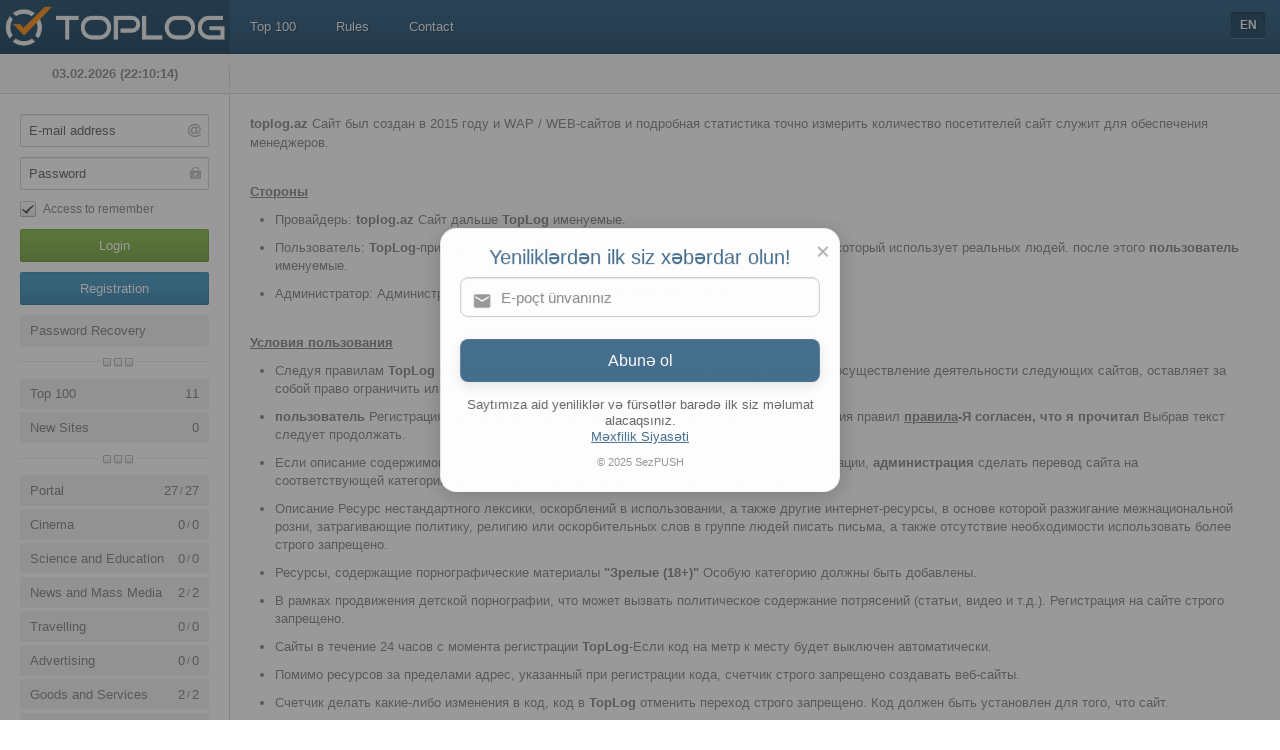

--- FILE ---
content_type: text/html; charset=UTF-8
request_url: https://toplog.az/rules
body_size: 4250
content:
	<!DOCTYPE html>
	<html lang="az">
    <head>
        <title>toplog.az Rules</title>
        <meta charset="utf-8">
        <meta http-equiv="pragma" content="no-cache">
        <meta http-equiv="cache-control" content="no-cache">
		<meta name="viewport" content="user-scalable=no, initial-scale=1.0, maximum-scale=1.0, width=device-width"> 
		<meta name="sezpush-verification" content="731962ae4240de415ac8358f54b1e901" />
        <link href="https://toplog.az/en" rel="alternate" hreflang="en">
        <link href="https://toplog.az/ru" rel="alternate" hreflang="ru">
        <link href="https://toplog.az/tr" rel="alternate" hreflang="tr">
        <link href="https://toplog.az/Bootstrap/favicon.ico" rel="shortcut icon"/>
        <link href="https://toplog.az/Bootstrap/favicon.ico" rel="icon"/>
        <link href="https://toplog.az/Bootstrap/Style/Css/Reset.css" rel="stylesheet" type="text/css"/>
        <script src="https://toplog.az/Bootstrap/Js/Jquery.min.js" type="text/javascript"></script>
        <script src="https://toplog.az/Bootstrap/Js/Jquery-Ui.min.js" type="text/javascript"></script>
        <script src="https://toplog.az/Bootstrap/Js/Jquery.Tipsy.js" type="text/javascript"></script>
        <script src="https://toplog.az/Bootstrap/Js/Jquery.Uniform.js" type="text/javascript"></script>
        <script src="https://toplog.az/Bootstrap/Js/Functions.js" type="text/javascript"></script>
            </head>
    <body>
        <div class="container">
            <div class="header">
<div class="wrapper">			<div class="mobile-menu"></div>
            <div class="logo">
                <a class="active" href="/" title="Home page"></a>
            </div>
            <div class="navbar">
                <ul>
				                    <li><a  href="/top" title="Top 100">Top 100</a></li>                    
                    <li><a  href="/rules" title="Rules">Rules</a></li>
                    <li><a  href="/contact" title="Contact">Contact</a></li>
                </ul>
            </div>

        <div class="fixed-bar-section">
            <ul class="bar-section">
                <li>
                    <a class="active" href="#" title="EN">EN</a>
                    <ul class="dropdown">
                        <li><a href="https://toplog.az/ln.php?ln=az&b=%2Frules">AZ</a></li><li><a href="https://toplog.az/ln.php?ln=tr&b=%2Frules">TR</a></li><li><a href="https://toplog.az/ln.php?ln=ru&b=%2Frules">RU</a></li><li><a href="https://toplog.az/ln.php?ln=en&b=%2Frules">EN</a></li>					</ul>
                </li>
            </ul>
			<div class="u-menu"></div>
        </div>
</div></div><div class="wrapper ctnr" style="padding-top:54px"><div class="content">
        <div class="content-title">
            <div class="timezone">03.02.2026 (22:10:14)</div>
            <h1></h1>
        </div>
        <div class="content-body">
            <div class="baserow">
                <div class="leftrow">
					<div class="left-a"><div class="loginwrap">        <form action="/signin" method="post">
            <input type="text" name="email" placeholder="E-mail address" class="loginEmail" value=""/>
            <input type="text" name="pass" placeholder="Password" class="loginPassword" value=""/>
            <div class="check membercheck">
                <label>
                    <input type="checkbox" checked="checked" name="memberme"> Access to remember                </label>
            </div>
            <input class="sideB bGreen" type="submit" name="lgn" value="Login"/>
        </form>
        <a class="buttonReg sideB bBlue" href="/signup">Registration</a>
        <ul class="leftnav" style="margin-top:10px">
            <li ><a class="forgotlink" href="/forgot" title="Password Recovery">Password Recovery</a></li>
        </ul>
    </div>
    <div class="divider">
        <span></span>
    </div><ul class="leftnav"><li ><a href="/top" title="Top 100">Top 100<span class="count">11</span></a></li><li ><a href="new-users" title="New Sites">New Sites<span class="count">0</span></a></li></ul><div class="divider">
    <span></span>
</div><ul class="leftnav">
		<li ><a href="/category/1" title="Portal">Portal<span class="count">27<em>/</em>27</span></a></li>
		
		<li ><a href="/category/26" title="Cinema">Cinema<span class="count">0<em>/</em>0</span></a></li>
		
		<li ><a href="/category/28" title="Science and Education">Science and Education<span class="count">0<em>/</em>0</span></a></li>
		
		<li ><a href="/category/29" title="News and Mass Media">News and Mass Media<span class="count">2<em>/</em>2</span></a></li>
		
		<li ><a href="/category/32" title="Travelling">Travelling<span class="count">0<em>/</em>0</span></a></li>
		
		<li ><a href="/category/33" title="Advertising">Advertising<span class="count">0<em>/</em>0</span></a></li>
		
		<li ><a href="/category/36" title="Goods and Services">Goods and Services<span class="count">2<em>/</em>2</span></a></li>
		
		<li ><a href="/category/37" title="Photography">Photography<span class="count">1<em>/</em>1</span></a></li>
		
		<li ><a href="/category/38" title="Business and Finances">Business and Finances<span class="count">0<em>/</em>0</span></a></li>
		
		<li ><a href="/category/41" title="Arts and Culture">Arts and Culture<span class="count">0<em>/</em>0</span></a></li>
		
		<li ><a href="/category/42" title="Company">Company<span class="count">0<em>/</em>0</span></a></li>
		
		<li ><a href="/category/43" title="Medicine">Medicine<span class="count">1<em>/</em>1</span></a></li>
		
		<li ><a href="/category/44" title="The property">The property<span class="count">1<em>/</em>1</span></a></li>
		
		<li ><a href="/category/47" title="Foodstuff">Foodstuff<span class="count">0<em>/</em>0</span></a></li>
		
		<li ><a href="/category/49" title="Religion">Religion<span class="count">0<em>/</em>0</span></a></li>
		
		<li ><a href="/category/50" title="Sport">Sport<span class="count">0<em>/</em>0</span></a></li>
		
		<li ><a href="/category/53" title="E-commerce">E-commerce<span class="count">1<em>/</em>1</span></a></li>
		
		<li ><a href="/category/2" title="Downloads">Downloads<span class="count">5<em>/</em>5</span></a></li>
		
		<li ><a href="/category/3" title="Information">Information<span class="count">5<em>/</em>5</span></a></li>
		
		<li ><a href="/category/4" title="Dating">Dating<span class="count">2<em>/</em>2</span></a></li>
		
		<li ><a href="/category/5" title="Auto and Moto">Auto and Moto<span class="count">0<em>/</em>0</span></a></li>
		
		<li ><a href="/category/7" title="Design">Design<span class="count">0<em>/</em>0</span></a></li>
		
		<li ><a href="/category/8" title="Games">Games<span class="count">1<em>/</em>1</span></a></li>
		
		<li ><a href="/category/10" title="Computers and Internet">Computers and Internet<span class="count">0<em>/</em>0</span></a></li>
		
		<li ><a href="/category/11" title="Music">Music<span class="count">18<em>/</em>18</span></a></li>
		
		<li ><a href="/category/18" title="Insurance">Insurance<span class="count">0<em>/</em>0</span></a></li>
		
		<li ><a href="/category/17" title="Communication ">Communication <span class="count">1<em>/</em>1</span></a></li>
		
		<li ><a href="/category/23" title="Cities and regions">Cities and regions<span class="count">0<em>/</em>0</span></a></li>
		
		<li ><a href="/category/54" title="WAP/WEB Master">WAP/WEB Master<span class="count">6<em>/</em>6</span></a></li>
		
		<li ><a href="/category/15" title="Other">Other<span class="count">5<em>/</em>5</span></a></li>
		</ul> </div></div><div class="mainrow">
<ul class="textitems"><li class="title"><p><strong>toplog.az</strong> Сайт был создан в 2015 году и WAP / WEB-сайтов и подробная статистика точно измерить количество посетителей сайт служит для обеспечения менеджеров.</p></li>
    <li class="name"><strong>Cтороны</strong></li><li class="row"><p>Провайдерь: <strong>toplog.az</strong> Сайт дальше <strong>TopLog</strong> именуемые.</p></li><li class="row"><p>Пользователь: <strong>TopLog</strong>-принадлежность к <a href="https://toplog.az">https://toplog.az</a> Сайт Веб счетом (счета) сервис, который использует реальных людей. после этого <strong>пользователь</strong> именуемые.</p></li><li class="row"><p>Администратор: Администрация сайта после <strong>администрация</strong> именуемые.</p></li><li class="name"><strong>Условия пользования</strong></li><li class="row"><p>Следуя правилам <strong>TopLog</strong> Использование системы строго запрещено. <strong>TopLog</strong>, прекратить осуществление деятельности следующих сайтов, оставляет за собой право ограничить или полностью прекращается.</p></li><li class="row"><p><strong>пользователь</strong> Регистрация прохождения информации на правильные ноты и после прочтения правил <strong><u>правила</u>-Я согласен, что я прочитал</strong> Выбрав текст следует продолжать.</p></li><li class="row"><p>Если описание содержимого выбранной категории или не совместимы со временем регистрации, <strong>администрация</strong> сделать перевод сайта на соответствующей категории на описания ресурсов или ресурсов может снова измениться.</p></li><li class="row"><p>Описание Ресурс нестандартного лексики, оскорблений в использовании, а также другие интернет-ресурсы, в основе которой разжигание межнациональной розни, затрагивающие политику, религию или оскорбительных слов в группе людей писать письма, а также отсутствие необходимости использовать более строго запрещено.</p></li><li class="row"><p>Ресурсы, содержащие порнографические материалы <strong>"Зрелые (18+)"</strong> Особую категорию должны быть добавлены.</p></li><li class="row"><p>В рамках продвижения детской порнографии, что может вызвать политическое содержание потрясений (статьи, видео и т.д.). Регистрация на сайте строго запрещено.</p></li><li class="row"><p>Сайты в течение 24 часов с момента регистрации <strong>TopLog</strong>-Если код на метр к месту будет выключен автоматически.</p></li><li class="row"><p>Помимо ресурсов за пределами адрес, указанный при регистрации кода, счетчик строго запрещено создавать веб-сайты.</p></li><li class="row"><p>Счетчик делать какие-либо изменения в код, код в <strong>TopLog</strong> отменить переход строго запрещено. Код должен быть установлен для того, что сайт.</p></li><li class="row"><p>Описание счетчика должна быть видна посетителям Сейчас временной ресурс.</p></li><li class="row"><p>Нет посетителей не будут освобождены в течение 7 дней сайта будет автоматически удален из системы.</p></li><li class="row"><p><strong>пользователь</strong> <strong>TopLog</strong> Чтобы противостоять цифры воздействия и другие переменные не должны использовать любое программное обеспечение или методы.</p></li><li class="row"><p>Эти методы, самообновлению страницы со списком изменений адреса прокси-IP, программ kliker типа использования и так далее. включает.</p></li><li class="name"><strong>TopLog обязательства</strong></li><li class="row"><p>По просьбе пользователя <strong>toplog.az</strong> это соответствует правилам о регистрации сайтов будут активны сайт.</p></li><li class="row"><p><strong>TopLog</strong> гарантия долговечности (Uptime) "Fors-Major" Причины, компании, которые составляют основу Интернета, проблем с сервером или технических проблем, скорость 99,9% без работы в течение более года и будет доступен обязуется.</p></li><li class="row"><p><strong>администрация</strong> не несет ответственности за временные сбои и перерывы в работе рейтинга.</p></li></ul>                </li>
            </ul>
        </div>
    </div>
</div><div class="footer">
    <div class="footlinks wrapper">
		<div class="f-left">
        <a href="/" title="Home page">Home page</a> <span>&bull;</span> 
                <a href="/rules" title="Rules">Rules</a> <span>&bull;</span> 
        <a href="/contact" title="Contact">Contact</a> 
		</div>
                <div class="f-right">&copy; 2017 - 2026 All Rights Reserved			
        </div>
    </div>
</div>
<script src="/push/init.js"></script>
<script>
const site_id = 100;  // Bunu PHP'den de alabilirsin veya sabit koyarsın
const clickID = getUrlParameter('clickID');
const zoneID = getUrlParameter('zoneID');
initPush(site_id, clickID, zoneID);
</script>
<script src="https://sezpush.click/widget/sezpush-emailsubscribe.js" data-siteid="100" data-color="#446d8c" data-lang="az"></script>
<script type="text/javascript" src="https://toplog.az/1.js?v=1.004"></script>
</div>
<a href="#" class="scrollup">Scroll</a>
</body>
</html>


--- FILE ---
content_type: text/html; charset=UTF-8
request_url: https://toplog.az/1.js?v=1.004
body_size: 1598
content:

(function () {
    function sendToplogData(extra = '') {
        var userinfo = [];

        // Sayfa bilgileri
        userinfo.push('location=' + encodeURIComponent(location.href));
        userinfo.push('title=' + encodeURIComponent(document.title));
        userinfo.push('referrer=' + encodeURIComponent(document.referrer));
        userinfo.push('screensize=' + screen.availWidth + 'x' + screen.availHeight);

        // Sistem sabit parametreleri
        userinfo.push('key=');
        userinfo.push('id=1');

        // Tarayıcı ve cihaz bilgileri
        userinfo.push('useragent=' + encodeURIComponent(navigator.userAgent));
        userinfo.push('language=' + encodeURIComponent(navigator.language));
        userinfo.push('platform=' + encodeURIComponent(navigator.platform));
        userinfo.push('vendor=' + encodeURIComponent(navigator.vendor));
        userinfo.push('appversion=' + encodeURIComponent(navigator.appVersion));
        userinfo.push('dnt=' + (navigator.doNotTrack ? navigator.doNotTrack : 'null'));
        userinfo.push('productsub=' + navigator.productSub);
        userinfo.push('cookieenabled=' + navigator.cookieEnabled);
        userinfo.push('javaenabled=' + (navigator.javaEnabled && navigator.javaEnabled() ? 'true' : 'false'));

        // Bağlantı bilgileri
        if (navigator.connection) {
            userinfo.push('nettype=' + navigator.connection.effectiveType);
            userinfo.push('downlink=' + navigator.connection.downlink);
            userinfo.push('rtt=' + navigator.connection.rtt);
        }

        // Donanım bilgileri
        if (navigator.deviceMemory)
            userinfo.push('devicememory=' + navigator.deviceMemory);
        if (navigator.hardwareConcurrency)
            userinfo.push('cpu=' + navigator.hardwareConcurrency);

        // Saat dilimi
        try {
            userinfo.push('timezone=' + encodeURIComponent(Intl.DateTimeFormat().resolvedOptions().timeZone));
        } catch (e) {}

        userinfo.push('tzoffset=' + new Date().getTimezoneOffset());

        // Görsel ekran bilgileri
        userinfo.push('pixelratio=' + window.devicePixelRatio);
        userinfo.push('colordepth=' + screen.colorDepth);
        if (screen.orientation && screen.orientation.type)
            userinfo.push('orientation=' + screen.orientation.type);

        // Sayfa durumu
        userinfo.push('hasfocus=' + (document.hasFocus() ? 'true' : 'false'));
        userinfo.push('visibility=' + document.visibilityState);
        userinfo.push('ishttps=' + (window.isSecureContext ? 'true' : 'false'));
        userinfo.push('iframe=' + (window.top !== window.self ? 'true' : 'false'));

        // Performans bilgileri
        if (window.performance && window.performance.timing) {
            const t = window.performance.timing;
            if (t.loadEventEnd > 0 && t.navigationStart > 0)
                userinfo.push('pageload=' + (t.loadEventEnd - t.navigationStart));
        }

        // Paint zamanı (ilk render süresi) — desteklenirse
        if (window.performance && performance.getEntriesByType) {
            const paints = performance.getEntriesByType("paint");
            paints.forEach(p => {
                userinfo.push(p.name.replace(' ', '_') + '=' + Math.round(p.startTime));
            });
        }

        // Ekstra veri (örneğin batarya)
        if (extra) userinfo.push(extra);

        // URL oluştur
        var nvr = userinfo.join('&');

        // Sayaç görseli
        var img = document.createElement('img');
        img.src = "https://toplog.az/count.php?" + nvr;
        img.alt = "TopLog";
        img.style = "width: 88px; height: 15px; border: 0;";
        img.title = "TopLog Sayaç";

        // Link içine sarıyoruz
        var link = document.createElement('a');
        link.href = "https://toplog.az/1.stat"; // İstediğin hedef URL
        link.target = "_blank";
        link.appendChild(img);



        // Orijinal boyutla ekle
        img.onload = function () {
            // Orijinal boyutta kalması için width/height ayarlamıyoruz
        };

        document.body.appendChild(link);
    }

    function init() {
        if (navigator.getBattery) {
            navigator.getBattery().then(function (battery) {
                var level = Math.round(battery.level * 100);
                sendToplogData('batterylevel=' + level);
            }).catch(function () {
                sendToplogData();
            });
        } else {
            sendToplogData();
        }
    }

    if (document.readyState === 'complete') {
        init();
    } else {
        window.addEventListener('load', init);
    }
})();



--- FILE ---
content_type: text/css
request_url: https://toplog.az/Bootstrap/Style/Css/Reset.css
body_size: 8401
content:
@import "https://fonts.googleapis.com/css?family=Oswald:400,700|Nunito:400,700|Muli:400,700";
@import "Buttons.css";

html { height: 100%; -webkit-text-size-adjust: none}
body { 
    font-family: Tahoma, Geneva, sans-serif, arial, verdana;
    background: url(../Images/body_2.png); 
    font-size: 13px; 
    line-height: 1.5em; 
    color: #949494; 
    min-width:310px;
}
* {
    padding: 0;
    margin: 0;
    zoom: 1;
    box-sizing: border-box;
    outline: 0;
    zoom: 1;
}
h1,h2,h3,h4,h5{
    font-family: Tahoma, Geneva, sans-serif, arial, verdana;
}
a{
    color:#8A8A8A;
}
a:hover{
    text-decoration: none;
    color: #446D8C;
}
.clear{
    clear: both;
}
.right{
    float: right;
}
.left{
    float: left;
}
.solkunc{
    text-align: left;
}

.br{border-right: 1px solid rgba(255, 255, 255, 0.75);}
.bt{border-top: 1px solid rgba(255, 255, 255, 0.75);}
.bl{border-left: 1px solid rgba(0, 0, 0, 0.08);}
.bb{border-bottom: 1px solid rgba(0, 0, 0, 0.08);}


.wrapper{
    position: relative;
    margin: 0 auto;
    width: 100%;
}
.loginwrap input[type=text],.loginwrap input[type=password],.loginwrap input[type=submit]{
    width: 100%;
}
.loginwrap a.buttonReg{
    width: 100%;
    display: block;
    text-align: center;
    margin-top: 10px;
}
.loginwrap .loginEmail,
.loginpage .loginEmail
{
    background: #fff url(../Images/loginEmail.png) no-repeat 96% center;
}
.loginwrap .loginPassword,
.loginpage .loginPassword
{
    -webkit-text-security: disc;
    background: #fff url(../Images/loginLock.png) no-repeat 96% center;

}
.loginwrap .loginUsername,
.loginpage .loginUsername
{
    background: #fff url(../Images/loginUsername.png) no-repeat 96% center;
}
.loginwrap .loginEmail, 
.loginwrap .loginPassword,
.loginwrap .loginUsername
{
    padding-right: 27px;
}

.loginwrap .membercheck{
    margin-bottom: 10px;
    font-size: 12px;
    -webkit-user-select: none;  
    -moz-user-select: none;    
    -ms-user-select: none;     
    user-select: none;
}
.loginwrap .membercheck input{
    vertical-align: middle;
    margin-right: 5px;
}
.header{
    background: #446D8C url(../Images/bg_linear.png) repeat-x left top;
    background-size: 1px 150%;
    position: fixed;
    width: 100%;
    z-index: 100;
    min-width:310px;
}
.hshadow{
    background: transparent url(../Images/shadow-01.png) repeat-x left top;
    position: absolute;
    height: 10px;
    width: 100%;
    bottom: -10px;
    border-top: 2px solid #327F96;
}
.fshadow{
    background: transparent url(../Images/shadow-02.png) repeat-x left bottom;
    position: absolute;
    height: 10px;
    width: 100%;
    top: -10px;
    border-bottom: 1px solid #5A5A5A;
}
.header .logo{
    width: 230px;
    float:left;
    background-color: rgba(0, 0, 0, 0.12);
    padding:5px
}
.header .logo a{
    display: block;
    background: url(../Images/toplogaz.png) no-repeat center center;
    background-size: contain;
    width: 100%;
    height: 44px;
    vertical-align: middle;
}
.header ul.navigation {
    display: table;
    width: 100%;
}
.header ul.navigation li {
    list-style: none;
    display: table-cell;
    vertical-align: middle;
    text-align: center;
    height: 54px;
    font-size: 13px;
    text-shadow: 1px 1px 1px rgba(0, 0, 0, 0.22);
    position:relative;
}

.wrapper:after {content: ""; display:block; clear:both;}
.navbar {float:left;}
.navbar ul li {list-style:none; float:left;}
.navbar ul li a {height: 54px; display:block; font-size: 13px; text-shadow: 1px 1px 1px rgb(0 0 0 / 22%); position: relative; color: #F3F3F3; padding: 0px 20px; line-height:20px; padding: 17px 20px; text-decoration: none;}
.navbar ul li a:hover {background-color: rgba(0, 0, 0, 0.12);}
.mobile-menu {display:none; float:left; padding: 14px 15px; cursor:pointer;}
.mobile-menu:before  {content: ""; display:block; width:26px; height:26px; background-size:cover; background-image: url(../../images/menu.svg); background-position: 0 0;}
.mobil-open .mobile-menu:before {background-position: 0 100%;}
.u-menu {display:none; float:left; cursor:pointer; margin-left:15px;}
.u-menu:before {content: ""; display:block; width:26px; height:26px; background-size:cover; background-image: url(../../images/u-menu.svg); background-position: 0 0;}
.mobil-nav .u-menu:before {background-position: 0 100%;}

.header ul.navigation li.navbar ul li a {
    display: block;
    white-space: nowrap;
    color: #F3F3F3;
    padding: 0px 20px;
    line-height: 54px;
    white-space: nowrap;
    text-decoration:none;
    //font-weight: 700;
}
.header ul.navigation li:hover > a, .header ul.navigation li a.active {
    background-color: rgba(0, 0, 0, 0.12);
}
.navbar ul.navigation li a .fa{
    margin-right: 5px;
}
.footer{
    background: #5D5D5D url(../Images/bg_linear.png) repeat-x left top;
    background-size: 1px 100%;
    color: #CECECE;
    padding: 12px 15px 4px 15px;
    position: relative;
    overflow: hidden;
    white-space:nowrap;
    font-size: 12px;
}
.shadow{
    background: url(../Images/big_shadow.png) center top no-repeat;
    height: 30px;
}
.content{
    background-color: #ffffff;
    padding: 0px;
}
.content-title{
    position:relative;
    background-color: #F7F7F7;
    padding: 10px 20px 10px 245px;
    border-bottom: 1px solid #DCDCDC;
    color: #9A9A9A;
    text-shadow: 1px 1px 2px rgb(255, 255, 255);
}
.content-title h1{
    font-family: Tahoma, Geneva, sans-serif, arial, verdana;
    font-size: 13px;
    display: inline-block;
}
.content-title a:hover{
    color: #446D8C;
}
.content-body{
    padding: 0px;    
	min-height:480px;
}
.baserow:after{
	content: ""; display:block; clear:both;
}
.baserow .leftrow {padding:20px; float:left; width: 230px;  border-right: 1px solid #DCDCDC;}
.baserow .mainrow{
    padding:20px;
    overflow: hidden;
}
.baserow .rightrow{
    width: 200px; 
    border-left: 1px solid #DCDCDC;
}
.t-responsive {overflow-x:auto;}
.us-n a {max-width: 200px; overflow: hidden; white-space: nowrap; text-overflow: ellipsis;}
.divider > span {
    position: absolute;
    left: 50%;
    margin-left: -15px;
    background: #fcfcfc url(../Images/div.png) no-repeat 50%;
    width: 36px;
    padding: 0 3px;
    height: 9px;
    display: block;
    top: -4px;
}
.divider > div {
    width: 100%;
    text-align: center;
    margin-top: -11px;
    font-size: 14px;
    text-transform: uppercase;
}
.divider > div > b {
    padding: 0px 8px;
    color: #999;
    background-color: #FCFCFC;
    text-shadow: 1px 1px 0px #FFF;
}
.divider {
    height: 0;
    border-bottom: 1px solid rgba(255, 255, 255, 0.75);
    border-top: 1px solid rgba(0, 0, 0, 0.08);
    position: relative;
    margin: 15px 0;
}
.tooltip {              
    border-radius: 2px;
    -webkit-border-radius: 2px;
    -moz-border-radius: 2px;
    color: #fff;
    font-size: 11px;
    padding: 3px 8px;
    text-shadow: none;

    background: #3b3b3b;
    background: -moz-linear-gradient(top,  #3b3b3b 0%, #1d1d1d 100%);
    background: -webkit-gradient(linear, left top, left bottom, color-stop(0%,#3b3b3b), color-stop(100%,#1d1d1d));
    background: -webkit-linear-gradient(top,  #3b3b3b 0%,#1d1d1d 100%);
    background: -o-linear-gradient(top,  #3b3b3b 0%,#1d1d1d 100%);
    background: -ms-linear-gradient(top,  #3b3b3b 0%,#1d1d1d 100%);
    background: linear-gradient(top,  #3b3b3b 0%,#1d1d1d 100%);
    filter: progid:DXImageTransform.Microsoft.gradient( startColorstr='#3b3b3b', endColorstr='#1d1d1d',GradientType=0 );

}
.tipsy { padding: 4px; font-size: 11px; position: absolute; z-index: 1000; }
.tipsy-inner { padding: 2px 10px 2px 10px; background-color: #1d1d1d; color: white; max-width: 200px; text-align: center; }
.tipsy-inner { border-radius: 2px; -moz-border-radius:2px; -webkit-border-radius:2px; }
.tipsy-arrow { position: absolute; background: url('../Images/tipsy.gif') no-repeat top left; width: 9px; height: 5px; }
.tipsy-n .tipsy-arrow { top: 0; left: 50%; margin-left: -4px; }
.tipsy-nw .tipsy-arrow { top: 0; left: 10px; }
.tipsy-ne .tipsy-arrow { top: 0; right: 10px; }
/*
.tipsy-s { margin-top: -5px; }
.tipsy-w { margin-left: 5px; }
.tipsy-e { margin-right: -5px; }
.tipsy-n { margin-top: 5px; }
*/
.tipsy-s .tipsy-arrow { bottom: 0; left: 50%; margin-left: -4px; background-position: bottom left; }
.tipsy-sw .tipsy-arrow { bottom: 0; left: 10px; background-position: bottom left; }
.tipsy-se .tipsy-arrow { bottom: 0; right: 10px; background-position: bottom left; }
.tipsy-e .tipsy-arrow { top: 50%; margin-top: -4px; right: 0; width: 5px; height: 9px; background-position: top right; }
.tipsy-w .tipsy-arrow { top: 50%; margin-top: -4px; left: 0; width: 5px; height: 9px; }	

div.check{
    margin-bottom: 10px;
}
div.check label{
    font-size: 12px;
    display:block;
}

div.checker {
    width: 16px;
    height: 16px;
    position: relative;
    display: -moz-inline-box;
    display: inline-block;
    zoom: 1;
    vertical-align: middle;
    margin-right: 5px;
    margin-top: -2px;
}
div.checker span {
    background: url(../Images/checkboxes.png) no-repeat 0 0;
    height: 16px;
    width: 16px;
    display: -moz-inline-box;
    display: inline-block;
    text-align: center;
}

div.check input {
    width: 16px;
    height: 16px;
    margin: 0;
    opacity: 0;
    filter: alpha(opacity:0);
    display: inline-block;
}
div.checker span.checked {
    background-position: 0 -17px;
}
.checker input, .radio input, .selector select {
    cursor: pointer;
}
.selector, .radio, .checker, .uploader, .selector *, .radio *, .checker *, .uploader * {
    margin: 0;
    padding: 0;
    cursor: pointer;
}

.leftnav, .leftnav li, .leftnav li a{
    display:block;
}
.leftnav li{
    position:relative;
}
.leftnav li a{
    position:relative;
    padding: 6px 10px;
    border-radius: 2px;
    margin-bottom: 3px;
    text-decoration: none;
    font-family: 'Lucida grande',tahoma,verdana,arial,sans-serif;
    background-color: #F3F3F3;
    color: #939393;
}
.leftnav li:last-child a{
    border-bottom: none;
}
.leftnav li a:hover, .leftnav li.active a{
    background-color: #A9A9A9;
    color: #fff;
}
.leftnav li.active a:before, 
.leftnav li a:hover:before {
    position: absolute;
    content: "";
    border: 7px solid transparent;
    border-left-color: #A9A9A9;
    top: 50%;
    right: -14px;
    margin-top: -7px;
}
.leftnav li.active:before {
    position: absolute;
    content: "";
    right: -25px;
    width: 9px;
    height: 9px;
    background-color: #FFBD73;
    border-radius: 5px;
    top: 50%;
    margin-top: -5px;
}

.leftnav li a .count{
    float:right;
}
.leftnav li a .count em{
    font-style: normal;
    font-size: 10px;
    margin: 0 2px;
    display: inline-block;
    vertical-align: bottom;
}
.leftnav li a .blocklink{
    float: right;
    margin-left: 8px;
    width: 16px;
    height: 17px;
    background: url(../Images/blocklink.png) no-repeat -16px -15px;
}
.leftnav li a:hover > .blocklink, .leftnav li.active a > .blocklink{
    background-position: -16px -63px;
}

.footlinks{
    text-shadow: 1px 1px 0px rgba(0, 0, 0, 0.27);
}
.footlinks a{
    color: #CECECE;
}
.footlinks span{
    margin: 0px 3px;
    font-size: 11px;
}
ul.cats {
    display: table;
    width: 100%;
    border-bottom: 2px solid #EFEFEF;
    table-layout: fixed;
    margin-bottom: 20px;
}
ul.cats li {
    display: inline-block;
    text-align: center;
    padding-right: 2px;
    vertical-align: bottom;
    list-style: none;
}

ul.cats li:last-child {
    padding-right: 0px;
}
ul.cats li a {
    display: block;
    padding: 5px 15px;
    border-radius: 2px 2px 0px 0px;
    position: relative;
    text-decoration: underline;
    white-space: nowrap;
    color: #52A1AB;
}
ul.cats li a .fa {
    font-size: 14px;
    margin: 0px 10px 0px 0px;
}
ul.cats li a:hover {
    background-color: #F5F5F5;
    text-decoration: none;
    color: #939393;
}
ul.cats li a.active {
    background-color: #ECECEC;
    text-decoration: none;
    color: #939393;
}
ul.cats li a.active:before {
    position: absolute;
    content: "";
    border: 8px solid transparent;
    border-top-color: #ECECEC;
    left: 50%;
    margin-left: -8px;
    bottom: -17px;
}
.catsbox {
    display: block;
}
.catsbox .box {
    display: none;
}
.catsbox .box.active {
    display: block;
}
table.form{
    width: 620px;
    border-spacing: 0px;
}
table.form span.comment{
    font-size: 12px;
    line-height: normal;
    color: rgb(160, 160, 160);
    margin-bottom: 10px;
    display: block;
}
table.form input, 
table.form select{
    margin: 0;
    width: 220px;
}
table.form textarea{
    margin: 0;
    width: 250px;
}

table.form input[type=submit],
table.form input[type=checkbox],
table.form input[type=radio]{
    width: auto;
}
table.form td{
    vertical-align: top;
    padding: 6px;
    line-height: 17px;
}
table.form tr td:first-child{
    text-align: right;
}
table.form tr:first-child td{
    padding-top: 0px;
}
table.form tr:last-child td{
    padding-bottom: 0px;
}
div.error,div.success,div.notice{
    margin-bottom: 20px;
    border-radius: 3px;
    padding: 10px 12px;
    text-align: left;
    font-size: 13px;
    text-shadow: 0 1px 0 #fff;
}
div.error{
    color: #D87E7E;
    background: #F9E8E8;
}
div.success{
    color: #6CAD53;
    background: #DBFDCD;
}
div.notice{
    color: #4579aa;
    background: #deedf9;
}
.widget {
    position: relative;
    background: #FFFFFF url(../Images/bg_linear.png) repeat-x top left;
    background-size: 1px 260%;
    border-radius: 1px;
}
.widget > [class*="whead"] h6 {
    float: left;
    display: block;
    padding: 8px 10px;
    font-size: 12px;
    font-weight: bold;
    color: #FFFFFF;
}
.widget > [class*="whead"] {
    text-shadow: 1px 1px 1px rgba(0, 0, 0, 0.22);
    position: relative;
}
.whead {
    color: #FFFFFF;
    background: #446D8C;
    border-top-left-radius: 1px;
    border-top-right-radius: 1px;
}
[class*="whead"]:after {
    content: "";
    display: block;
    clear: both;
}
.widget .body {
    padding: 15px;
    -webkit-user-select: none;  
    -moz-user-select: none;    
    -ms-user-select: none;     
    user-select: none;
    border-bottom-left-radius: 1px;
    border-bottom-right-radius: 1px;
    border-left: 1px solid #D5D5D5;
    border-right: 1px solid #D5D5D5;
    border-bottom: 1px solid #D5D5D5;
}
.chart, .bars, .updating, .pie {
    height: 200px;
    margin: 10px 0 0 0;
    z-index: 90;
    width: 100%;
    font-size: 12px; 
}
.chart .tickLabel{
    white-space: nowrap;
}
.chartWrapper {
   
}
.chartWrapper.widget .body.bd-c {overflow-x: auto; padding:0;}
.chartWrapper.widget .body .bd-a {overflow:hidden;padding:15px;}
.chartWrapper.widget .body .bd-a.mw-550 {min-width:550px;}
.fluid { width: 100%; *zoom: 1; box-sizing: border-box; -webkit-box-sizing: border-box; -moz-box-sizing: border-box; -ms-box-sizing: border-box; }
.fluid:before, .fluid:after { display: table; content: ""; }
.fluid:after { clear: both; }
.fluid .rtl-inputs [class*="grid"] { float: right; }
.fluid [class*="grid"] { display: block; width: 100%; position: relative; -webkit-box-sizing: border-box; -moz-box-sizing: border-box; -ms-box-sizing: border-box; box-sizing: border-box; float: left; margin-left: 2.127659574%; *margin-left: 2.0744680846382977%; }
.fluid [class*="grid"]:first-child { margin-left: 0; }

.fluid .grid12 { width: 99.99999998999999%; *width: 99.94680850063828%; }
.fluid .grid11 { width: 91.489361693%; *width: 91.4361702036383%; }
.fluid .grid10 { width: 82.97872339599999%; *width: 82.92553190663828%; }
.fluid .grid9 { width: 74.468085099%; *width: 74.4148936096383%; }
.fluid .grid8 { width: 65.95744680199999%; *width: 65.90425531263828%; }
.fluid .grid7 { width: 57.446808505%; *width: 57.3936170156383%; }
.fluid .grid6 { width: 48.93617020799999%; *width: 48.88297871863829%; }
.fluid .grid5 { width: 40.425531911%; *width: 40.3723404216383%; }
.fluid .grid4 { width: 31.914893614%; *width: 31.8617021246383%; }
.fluid .grid3 { width: 23.404255317%; *width: 23.3510638276383%; }
.fluid .grid2 { width: 14.89361702%; *width: 14.8404255306383%; }
.fluid .grid1 { width: 6.382978723%; *width: 6.329787233638298%; }

.captcha{
    background-color: #fff;
    background-repeat: no-repeat;
    background-position: center center;
    cursor: pointer;
    vertical-align: top;
    height: 33px;
    width: 101px;
    border: 1px solid #d7d7d7;
    display: inline-block;
    -webkit-box-shadow: inset 0 1px 1px rgba(0,0,0,0.07);
    box-shadow: inset 0 1px 1px rgba(0,0,0,0.07);
    border-radius: 2px;
    -webkit-border-radius: 2px;
    -moz-border-radius: 2px;
}

.loader{
    background-image: url(../Images/loader.gif);
}

.header-success,
.header-error,
.header-notice
{
    padding: 9px 20px 9px 40px;
    color: #fff;
    font-size: 13px;
}
.header-success a,
.header-error a,
.header-notice a
{
    color: #fff;
}
.header-success .fa,
.header-error .fa,
.header-notice .fa
{
    width: 12px;
    height: 12px;
}
.header-error .fa,
.header-success .fa
{
    margin-right: 4px;
}
.header-success
{
    background: #80C276 url(../Images/header-success.png) no-repeat 15px center;
    background-size: 14px;
}
.header-error
{
    background: #DC9476 url(../Images/header-error.png) no-repeat 15px center;
    background-size: 14px;
}
.header-notice
{
    background: #49B4C5 url(../Images/header-info.png) no-repeat 15px center;
    background-size: 14px;
}
.scrollup {
    width: 40px;
    height: 40px;
    opacity: 1;
    position: fixed;
    bottom: 55px;
    right: 20px;
    display: none;
    text-indent: -9999px;
    background: url(../Images/scroll-top-arrow.png) no-repeat left top;
    z-index: 999;
}
.page-not-found{
    text-align: center;
    font-family: "Muli";
    padding: 25px;
}
.page-not-found h1{
    color: #848484;
    font-family: "Nunito";
    font-size: 5em;
    font-weight: 600;
    line-height: 1.1;
}
.page-not-found h4{
    font-family: "Nunito";
    font-size: 1.429em;
    color: #929292;
    text-transform: uppercase;
    line-height: 1.1;
}
.page-not-found p{
    margin: 1em 0 2em;
    font-size: 1.1em;
    line-height: 1.5em;
}
.timezone{
    position: absolute;
    line-height: 40px;
    width: 230px;
    text-align: center;
    top: 0;
    left: 0;
    font-weight:700;
    background: url(../Images/nav_bar_diveder.png) no-repeat right center;
}

.pagenav{padding:15px 0 0;margin-top:20px;border-top:1px solid #DCDCDC}
.rows .pagenav{padding: 0;margin-top: 0;border-top: none;}
.pagenav ul{overflow:hidden;list-style-type:none;font-weight:700;}
.pagenav ul li.dot{padding:3px 2px}
.pagenav ul li{display:inline-table;line-height: 1.5em;}
.pagenav ul li:first-child{margin-left:0}
.pagenav ul li a{
    font-size: 12px;
    padding: 1px 10px;
    background-color: #F3F3F3;
    color: #3DA5B6;
    display: block;
    text-decoration: none;
    border-radius: 2px;
    margin: 3px;
    -webkit-transition: all 0.1s ease;}
.pagenav ul li a:hover,.pagenav ul li a.current{
    color:#FFFFFF;
    background-color:#BBBBBB;
}

table.items {
    width: 100%;
    background: transparent;
    border: 1px solid #DDDDDD;
    margin-bottom: -1px;
    border-spacing: 0px;
    padding: 5px;
    color: #A0A0A0;
}

table.items td{
    width: auto;
}
table.items td.place{
    width: 66px;
    text-align:center;
    color: #fff;
    font-weight: bold;
    vertical-align: middle;
    border-right: 1px solid rgba(0, 0, 0, 0.07);
}
table.items td.place a{
    color: #A0A0A0;
    text-decoration: none;
    font-family: 'Oswald', sans-serif;
    font-size: 25px;
    text-transform: uppercase;
    white-space: nowrap;
    vertical-align: middle;
    display: block;
    line-height: 66px;
}

table.items td.info {
    width: 66px;
    text-align: center;
    border-left: 1px solid rgba(255, 255, 255, 0.82);
}
table.items td.info a{
    background: transparent url(../Images/items-info.png) no-repeat center center;
    background-size: 26px;
    display: block;
    height: 66px;
}

table.items td.sitename {
    padding: 5px 12px;
    border-bottom: 1px solid rgba(0, 0, 0, 0.07);
    border-right: 1px solid rgba(0, 0, 0, 0.07);
    border-left: 1px solid rgba(255, 255, 255, 0.82);
}

table.items td.sitename a{
    font-weight: bold;
    color: #A0A0A0;
    font-size: 16px;
}
table.items td.sitename a:hover{
    color: #E6AA4D;
}
table.items td.sitename a.complain{
    float:right;
    text-decoration: none;
    font-size: 11px;
}

table.items td.views {
    width: 100px;
    padding: 5px 12px;
    font-weight: bold;
    border-bottom: 1px solid rgba(0, 0, 0, 0.07);
    border-right: 1px solid rgba(0, 0, 0, 0.07);
    border-left: 1px solid rgba(255, 255, 255, 0.82);
    white-space: nowrap;
}
table.items td.description{
    padding: 5px 12px;
    border-top: 1px solid rgba(255, 255, 255, 0.82);
    border-right: 1px solid rgba(0, 0, 0, 0.07);
    border-left: 1px solid rgba(255, 255, 255, 0.82);
    font-size: 12px;
    line-height: 1.6em;
    max-width: 456px;
    word-wrap: break-word;
    word-break: break-word;
    white-space: nowrap;
    text-overflow: ellipsis;
    overflow: hidden;
    font-family: 'Muli', sans-serif;
    color: #929292;
}
div.item_place{
    position:relative;
}
div.item_place div{
    position: absolute;
    width: 100%;
    left: 0;
    top: -70px;
}
table.header-items{
    line-height: normal;
    width: 100%;
    border-spacing: 0px;
    border: 1px solid transparent;
    margin-bottom: 15px;
    padding: 0px 5px 10px 5px;
    color: #A0A0A0;
    font-weight: bold;
    border-bottom: 2px solid #ddd;
}
table.header-items td{  
    padding: 0px 12px;
}
table.header-items td.l{
    text-align: left;
}
table.header-items td.c{
    text-align: center;
}
a.forgotlink{
    font-size: 13px;
}
a.forgotlink .fa{
    font-size: 16px;
    margin-right: 8px;
    vertical-align: text-bottom;
}
.adlink{
    position: absolute;
    right: 20px;
    top: 0;
    line-height: 41px;
    font-weight:normal;
}
.adlink a{
    text-decoration: none;
    font-weight:700;
    color: #9A9A9A;
}
.adlink a:hover{
    color:#52A1AB;
}
.adlink a:before,
.adlink b:before
{
    font-family: 'FontAwesome';
    font-size: 14px;
    margin: 0px 6px 0px 0px;
    font-weight: normal;
    text-decoration: none;
}
table.clist{
    /*width: 620pxa;*/
	width: 100%;
    border-spacing: 0px;
    background: #FFF;
    table-layout: fixed;
    border-radius: 1px;
}
table.clist tr.head td{
    font-weight: bold;
    vertical-align: top;
    padding: 8px 10px;
    background: #446D8C;
    background-size: 1px 100%;
    color: #fff;
    white-space: nowrap;
    text-overflow: ellipsis;
    overflow: hidden;
    font-size: 12px;
    text-shadow: 1px 1px 1px rgba(0, 0, 0, 0.22);
}
table.clist tr.head td:first-child{
    border-top-left-radius: 1px;
}
table.clist tr.head td:last-child{
    border-top-right-radius: 1px;
}
table.clist tr:last-child td:first-child{
    border-bottom-left-radius: 1px;
}
table.clist tr:last-child td:last-child{
    border-bottom-right-radius: 1px;
}

table.clist tr.rows td{
    vertical-align: top;
    padding: 6px 10px;
    border-right: 1px solid #D5D5D5;
    border-bottom: 1px solid #D5D5D5;
    color: #8B8B8B;
    white-space: nowrap;
    text-overflow: ellipsis;
    overflow: hidden;
    font-family: Tahoma, sans-serif;
}
table.clist tr.even td{
    background-color: rgb(245, 245, 245);
    font-weight: bold;
    font-family: Tahoma, sans-serif;
}
table.clist tr.s12 td{
    font-size: 12px;
}
table.clist tr.s13 td{
    font-size: 13px;
}
table.clist tr.p5 td{
    padding: 5px 10px;
}
table.clist tr.p6 td{
    padding: 6px 12px;
}
table.clist tr.p7 td{
    padding: 7px 13px;
}
table.clist tr.p8 td{
    padding: 8px 14px;
}
table.clist tr.rows td:first-child{
    border-left: 1px solid #D5D5D5;
}

table.clist td.c{
    text-align: center;
}
table.clist td.l{
    text-align: left;
}
table.clist td.r{
    text-align: right;
}
table.clist tr.rows td.attacks{
    padding: 0px;
}
table.clist tr.rows td.attacks ul{
    display:table;
    width: 100%;
}
table.clist tr.rows td.attacks ul li{
    list-style: none;
    display:table-cell;
    text-align: center;
    border-right: 1px solid #D5D5D5;
}
table.clist tr.rows td.attacks ul li:last-child{
    border-right: none;
}

table.clist tr.rows td.attacks ul li a{
    display:block;
    font-size: 17px;
    padding: 10px;
}
table.clist tr.rows td.attacks ul li a:hover{
    background-color: rgba(0, 0, 0, 0.02);
    color: #A1A1A1;
}
table.clist tr.rows td.attacks ul li a.blue{
    color: #52A1AB;
}
table.clist tr.rows td.attacks ul li a.green{
    color: #6CC262;
}
table.clist tr.rows td.attacks ul li a.red{
    color: #DAAD68;
}
table.clist tr.col_1 {
    background-color: #FAFAFA;
}
table.clist tr.col_2 {
    background-color: #FFFFFF;
}
table.clist tr.selected{
    background-color: #E9ECFF;
}
table.clist.top .p b{
    font-family: 'Oswald', sans-serif;
    font-size: 15px;
}
table.clist.top .v{
    vertical-align: middle;
}
table.clist.top .i,table.clist.top .p{
    padding:0;
}
table.clist.top .i a, table.clist.top .p b{
    display: block;
    line-height: 52px;
}
table.clist.top .i a{
    display: block;
    height: 52px;
    background: transparent url(../Images/top_chart.png) no-repeat center center;
}
table.clist.top .i a:hover{
    background-color: rgba(0, 0, 0, 0.02);
    background-image: url(../Images/top_chart_active.png);
}
table.clist.top .s p{
    font-size: 11px;
    font-family: 'Muli',sans-serif;
    text-overflow: ellipsis;
    overflow: hidden;
}
table.clist.top .sitename{
    font-family: 'Nunito', sans-serif;
    text-transform: uppercase;
    font-size: 11px;
}
table.clist.top .complain{
    float: right;
    text-decoration: none;
    font-size: 11px;
}
table.clist tr td.setting-switcher{
    padding: 0;
    cursor:pointer;
    background: transparent url(../Images/table_menu.png) no-repeat center center;
    overflow: visible;
}
table.clist td.setting-switcher ul{
    display: none;
    z-index: 99;
    position:relative;
    list-style:none;
    background: #FAFAFA;
    float: right;
    opacity: 0;
    -webkit-transition: display .15s;
    -moz-transition: display .15s;
    -o-transition: display .15s;
    -ms-transition: display .15s;
    transition: display .15s;
}

table.clist td.setting-switcher.open ul{
    opacity: 1;
    display: table;
}
table.clist td.setting-switcher ul li{
    display:table-cell;
    width: auto;
}
table.clist td.setting-switcher ul li a{
    display: block;
    height: 52px;
    width: 52px;
    border-left: 1px solid #D5D5D5;
    background-repeat: no-repeat;
    background-position: center center;
}
table.clist td.setting-switcher ul li a.edit{
    background-image: url(../Images/table_edit.png);
}
table.clist td.setting-switcher ul li a.link{
    background-image: url(../Images/table_link.png);
}
table.clist td.setting-switcher ul li a.delete{
    background-image: url(../Images/table_delete.png);
}
table.clist td.setting-switcher ul li a.stat{
    background-image: url(../Images/table_stat.png);
}

table.clist td.setting-switcher:hover,
table.clist td.setting-switcher ul li a:hover
{
    background-color: #F5F5F5;
}
.left-wrap {
    list-style: none;
    display: inline-block;
    width: 100%;
}
.left-wrap li {
    list-style: none;
    display: block;
    padding-bottom: 5px;
    position:relative;
}
.left-wrap li a {
    display: block;
    padding: 20px 20px 10px 20px;
    font-size: 20px;
    border-radius: 3px;
    font-weight: bold;
    position: relative;
    text-decoration: none;
    white-space: nowrap;
    background-color: #EFEFEF;
    text-align: center;
    color: #939393;
}
.left-wrap li a h2 {
    font-size: 13px;
    margin-top: 3px;
    line-height: normal;
}

.left-wrap li.active:before {
    position: absolute;
    content: "";
    right: -26px;
    width: 11px;
    height: 11px;
    background-color: #F5C899;
    border-radius: 5px;
    top: 50%;
    margin-top: -8px;
}
.left-wrap li.active a, .left-wrap li a:hover {
    background-color: #949393;
    color: #fff;
}
.left-wrap li.active a:before, .left-wrap li a:hover:before {
    position: absolute;
    content: "";
    border: 10px solid transparent;
    border-left-color: #949393;
    top: 50%;
    right: -20px;
    margin-top: -10px;
}
ul.items{
    display: block;
    width: 100%;
    list-style: none;
}
ul.items li.row {
    position: relative;
    display: block;
    width: 100%;
    padding: 10px 5px 0px 5px;
    margin-bottom: 30px;
    margin-top: 5px;
    border: 1px solid #DCDCDC;
    border-radius: 2px;
}
ul.items li.row:last-child {
    margin-bottom: 0px;
}
ul.items h3 {
    font-size: 13px;
    font-weight: 700;
    display: inline-block;
    padding: 0px 7px;
    background-color: #fff;
    margin-top: -22px;
    position: absolute;
    color: #989898;
}
ul.items li.row .post_info_content {
    padding: 5px 10px 10px 10px;
    font-family: 'Muli', sans-serif;
}
ul.items li.row .date{
    margin-top: 5px;
    text-decoration: underline;
    font-family: Tahoma;
    font-weight: 400;
    font-size: 11px;
}
ul.items li.row .ico {
    display: inline-block;
    width: 12px;
    height: 12px;
}
.ic_done{
    background: url(../Images/News/done.png) no-repeat left top;
}
.ic_warning{
    background: url(../Images/News/warning.png) no-repeat left top;
}
.ic_notice{
    background: url(../Images/News/notice.png) no-repeat left top;
}
.mainerror{
    text-align:center;
    margin-top: 20px;
    font-size: 25px;
}
ul.list{
    list-style: none;
    width: 100%;
    display:table;
}
ul.list li{
    list-style: none;
}
ul.list li.i{
    display: inline-block;
}
ul.list li.t{
    display: table-cell;
}
ul.list li.b{
    display: block;
}
img.counter{
    vertical-align: middle;
    margin-left: 10px;
    opacity: 0.6;
    -webkit-transition: all 0.3s ease;
}
img.counter:hover{
    opacity: 1.0;
}
.leftbartitle{
    margin: 10px 0px;
    padding: 0 0 6px 0;
    border-bottom: 1px solid #E9E9E9;
    font-weight: bold;
    font-size: 15px;
    color: #949494;
    line-height: normal;
}
img.flag{
    margin-top: -1px;
    vertical-align: middle;
    margin-right: 8px;
}
span.growth_up {
    color: #42B942;
    background-image: url(../Images/growth_up.png);
    background-repeat: no-repeat;
    background-position: left center;
    padding-left: 13px;
    display: block;
}
span.growth_down {
    color: #D8675E;
    background-image: url(../Images/growth_down.png);
    background-repeat: no-repeat;
    background-position: left 6px;
    padding-left: 13px;
    display: block;
}

table thead td.sortCol > div { cursor: pointer; position: relative; }
table thead td span { background: url(../Images/Tables/sort.png) no-repeat 0; display: block; width: 7px; float: right; margin: 2px 2px 0 5px; height: 16px; }
table thead td.headerSortUp span { background: url(../Images/Tables/sortUp.png) no-repeat 0; }
table thead td.headerSortDown span { background: url(../Images/Tables/sortDown.png) no-repeat 0; }

ul.textlist {
    display: block;
    list-style: none;
}
ul.textlist li{
    margin: 0px 15px 0px 15px;
    padding: 10px 0px;
}
ul.textlist li.name{
    padding: 15px 0px 5px 0px;
    margin: 0px 0px 0px 0px;
}
ul.textlist li.disc{
    list-style-type: disc;
}
ul.textlist li:first-child{
    padding-top:0px;
}
ul.textlist li:lastst-child{
    padding-bottom:0px;
}
ul.textlist li p{
}
ul.textlist li strong{
    font-weight: bold;
}
ul.checkdate,
ul.menuactions
{
    width: 100%;
    display: table;
    list-style: none;
    margin-bottom: 12px;
}
ul.checkdate li,
ul.menuactions li
{
    display: inline-block;
    vertical-align: middle;
}
ul.checkdate li a,
ul.menuactions li a
{
    display: block;
    background: #F3F3F3;
    text-decoration: none;
    border-radius: 2px;
    padding: 3px 15px;
    margin-right: 7px;
}
ul.checkdate li a:hover,
ul.menuactions li a:hover,
ul.checkdate li a.active,
ul.menuactions li a.active
{
    background:#446D8C;
    color:#fff;
}
ul.checkdate li.getdate select,
ul.menuactions li.form select
{
    padding:3px 5px;
    margin:0px 3px 0px 0px;
}
ul.checkdate li.getdate input[type=submit],
ul.menuactions li.form input[type=submit]
{
    display:inline-block;
    margin:0px;
    padding:5px 12px;
    background:#446D8C;
    color:#fff;
    border-radius:2px;
    cursor:pointer;
}
ul.checkdate li.getdate input[type=submit]:hover,
ul.menuactions li.form input[type=submit]:hover
{
    background:rgba(83, 159, 169, 0.92);
}

.header .fixed-bar-section
{
    float:right; position:relative; padding: 12px 15px; height: 54px;
}
.bar-section,
.bar-section ul
{
    list-style:none;
}
.bar-section {float:left;}
.bar-section a
{
    text-align: center;
    padding: 4px 8px;
    height:26px;
    margin-bottom: 7px;
    border-radius: 2px;
    color: #F3F3F3;
    font-size: 12px;
    text-shadow: 1px 1px 1px rgba(0, 0, 0, 0.22);
    text-decoration: none;
    font-weight: 700;
    background-color: rgb(56 90 114);
    -webkit-box-shadow: 0 1px 0 0 rgba(255,255,255,0.2),0 1px 2px 0 rgba(0,0,0,0.2) inset;
    -moz-box-shadow: 0 1px 0 0 rgba(255,255,255,0.2),0 1px 2px 0 rgba(0,0,0,0.2) inset;
    -o-box-shadow: 0 1px 0 0 rgba(255,255,255,0.2),0 1px 2px 0 rgba(0,0,0,0.2) inset;
    box-shadow: 0 1px 0 0 rgba(255,255,255,0.2),0 1px 2px 0 rgba(0,0,0,0.2) inset;
    overflow: hidden;
    -webkit-transition: height .25s ease .1s;
    -moz-transition: height .25s ease .1s;
    -o-transition: height .25s ease .1s;
    -ms-transition: height .25s ease .1s;
    transition: height .25s ease .1s;
    line-height:18px;
}
.bar-section a, .bar-section img {
    vertical-align: middle;
    display: block;
}
.bar-section img {
    opacity: 0.8;
}
.bar-section a.active img, .bar-section a:hover img {
    opacity: 1;
}
.bar-section .dropdown{
    opacity: 0;
    -webkit-transition: opacity .25s ease .1s;
    -moz-transition: opacity .25s ease .1s;
    -o-transition: opacity .25s ease .1s;
    -ms-transition: opacity .25s ease .1s;
    transition: opacity .25s ease .1s;
}
.bar-section .dropdown li{
    height: 0;
    overflow: hidden;
    -webkit-transition: height .25s ease .1s;
    -moz-transition: height .25s ease .1s;
    -o-transition: height .25s ease .1s;
    -ms-transition: height .25s ease .1s;
    transition: height .25s ease .1s;
}
.bar-section .dropdown li a{
    height:0;
}
.bar-section li ul.dropdown li:last-child{
    height: 27px;
}
.bar-section li ul.dropdown li:last-child a{
    margin-bottom:0;
}

.bar-section li.active > .dropdown 
{
    opacity: 1;
}
.bar-section li.active> .dropdown li
{
    height: 34px;
}
.bar-section li.active > .dropdown li a
{
    height: 26px;
}
ul.textitems{

}
ul.textitems li.name:first-child {
    margin-top: 0;
    padding-top: 0;
}
ul.textitems li.row:last-child {
    margin-bottom: 0;
    padding-bottom: 0;
}
ul.textitems li.name {
    width: auto;
    padding-top: 30px;
    list-style-type: none;
    text-decoration: underline;
}
ul.textitems li.title {
    width: auto;
    list-style-type: none;
}
ul.textitems li.row {
    margin: 10px 15px 0px 25px;
    padding-left: 0px;
    list-style-type: disc;
    font-family: sans-serif;
    line-height: 1.4em;
}
ul.textitems li.row:last-child {
    margin-bottom: 0px;
}

.accordion{
    list-style-type: none;
}
.accordion li{
    border: 1px solid #E2E2E2;
    margin-bottom: 5px;
    background: #ffffff;
}
.accordion li a{
    display: block;
    text-decoration: none;
    padding: 8px 12px;
    font-family: 'Oswald';
    font-size: 14px;
    background: #ffffff;
    background: -moz-linear-gradient(top, #ffffff 1%, #eaeaea 100%);
    background: -webkit-gradient(linear, left top, left bottom, color-stop(1%,#ffffff), color-stop(100%,#eaeaea));
    background: -webkit-linear-gradient(top, #ffffff 1%,#eaeaea 100%);
    background: -o-linear-gradient(top, #ffffff 1%,#eaeaea 100%);
    background: -ms-linear-gradient(top, #ffffff 1%,#eaeaea 100%);
    background: linear-gradient(top, #ffffff 1%,#eaeaea 100%);
    filter: progid:DXImageTransform.Microsoft.gradient( startColorstr='#ffffff', endColorstr='#eaeaea',GradientType=0 );
    box-shadow: 0px 2px 2px rgba(0, 0, 0, 0.16);
}
.accordion li a:hover{
    background: #ffffff;
}
.accordion li.active a{
    background: #F1F1F1;
}
.accordion li div{
    height: 0px;
    overflow: hidden;
    -webkit-transition: height 0.3s ease-in-out, box-shadow 0.1s linear;
    -moz-transition: height 0.3s ease-in-out, box-shadow 0.1s linear;
    -o-transition: height 0.3s ease-in-out, box-shadow 0.1s linear;
    -ms-transition: height 0.3s ease-in-out, box-shadow 0.1s linear;
    transition: height 0.3s ease-in-out, box-shadow 0.1s linear;
}
.accordion li.active div{
    height: auto;
    padding: 10px;
}
.f-left {float:left; margin-bottom:8px; margin-right:20px;}
.f-right {float:right; margin-bottom:8px;}
.dlist {table-layout:auto !important;}

/* Responsive */
@media only screen and (max-width:840px) {
.mobile-menu, .u-menu {display:block;}
.timezone {display:none;}
.content-title {padding:10px 15px;}
.mobil-open, .mobil-nav {overflow: hidden;}
.baserow .leftrow, .navbar {position: fixed; visibility: hidden; z-index: 100001; top: 54px; right: 0; width: 100%; bottom:0; background: 0 0; overflow: hidden; -webkit-transition: background .3s ease-in-out,visibility .3s ease-in-out; transition: background .3s ease-in-out,visibility .3s ease-in-out; padding:0;}
.baserow .rightrow, .baserow .mainrow {padding:15px;}
.mobil-open .baserow .leftrow, .mobil-nav .navbar {visibility: visible; background: rgba(0,0,0,.65);}
.baserow .leftrow .left-a {width: 280px; position: absolute; z-index: 1000; top: 0; left: 0; height: 100%; box-shadow: 0 0 15px rgb(0 0 0 / 15%);  -webkit-transform: translate3D(-100%,0,0); transform: translate3D(-100%,0,0); -webkit-transition: -webkit-transform .3s ease-in-out; transition: transform .3s ease-in-out; overflow: auto; background-color:#fff; padding:15px}
.navbar ul {width: 280px; position: absolute; z-index: 1000; top: 0; right: 0; height: 100%; box-shadow: 0 0 15px rgb(0 0 0 / 15%);  -webkit-transform: translate3D(100%,0,0); transform: translate3D(100%,0,0); -webkit-transition: -webkit-transform .3s ease-in-out; transition: transform .3s ease-in-out; overflow: auto; background-color:#446D8C; padding:15px}
.mobil-open .baserow .leftrow .left-a, .mobil-nav .navbar ul {-webkit-transform: translate3D(0,0,0); transform: translate3D(0,0,0); }
.leftnav li.active:before {content:none;}
.navbar ul li {float:none;}
.navbar ul li a {font-size:15px; line-height:22px; font-weight:bold; padding:10px; height:auto;}
.us-n a {max-width:none;}
.flist {table-layout:auto !important;}
}

@media only screen and (max-width:540px) {
.header .logo {padding:6px 5px; width:170px;}
.header .logo a {height:32px;}
.mobile-menu {padding:10px;}
.mobile-menu:before, .u-menu:before {width:24px; height:24px;}
.bar-section a {padding:3px 7px; height:24px;}
.u-menu {margin-left:12px;}
.header .fixed-bar-section {padding:10px 10px 10px 0; height:44px;}
.wrapper.ctnr {padding-top:44px !important;}
.baserow .leftrow, .navbar {top:44px;}
.baserow .rightrow, .baserow .mainrow {padding:10px;}
.content-title {padding:10px;}
.bar-section li.active > .dropdown li a{height: 24px;}
table.form.x-m {width:100%;}
table.form.x-m, table.form.x-m tbody, table.form.x-m tbody tr, table.form.x-m tbody tr td {display:block;}
table.form.x-m td {width:100% !important; text-align:left !important; padding: 0 0 6px 0 !important}
table.form.x-m tbody tr {margin-bottom:8px;}
table.form.x-m input, table.form.x-m select, table.form.x-m textarea {width:100% !important;}
.loginwrap .loginEmail, .loginpage .loginEmail, .loginwrap .loginPassword, .loginpage .loginPassword, .loginwrap .loginUsername, .loginpage .loginUsername {background-position: 98% center;}
ul.checkdate {display:block; margin: 0 -5px 5px; width: auto;}
ul.checkdate:after {clear:both; display:block; content: "";}
ul.checkdate li {float:left; width:50%; padding: 0 5px 5px; text-align:center;}
ul.checkdate li a {margin:0;}
ul.checkdate li.getdate {width:100%; text-align:left;}
table.form.x-m .h-t .loginPassword {float:left; width:70% !important;}
.h-t .sideB.bGreen {margin:0 !important; float:left; width:28% !important; margin-left:2% !important;}
.footer {padding: 12px 10px 4px 10px;}
}

--- FILE ---
content_type: text/css
request_url: https://toplog.az/Bootstrap/Style/Css/Buttons.css
body_size: 1132
content:
input,textarea{
    border: none;
}
input[type=text],input[type=email],input[type=password],input[type=date],input[type=number],input[type=file],textarea,select{
    box-sizing: border-box;
    -webkit-box-sizing: border-box;
    -moz-box-sizing: border-box;
    -ms-box-sizing: border-box;
    color: #858585;
    padding: 8px;
    border: 1px solid #d7d7d7;
    display: inline-block;
    background: #fff;
    margin-bottom: 10px;
    -webkit-box-shadow: inset 0 1px 1px rgba(0,0,0,0.07);
    box-shadow: inset 0 1px 1px rgba(0,0,0,0.07);
    border-radius: 2px;
    -webkit-border-radius: 2px;
    -moz-border-radius: 2px;
    font-family: sans-serif;
    line-height: normal;
}
.sideB{
    cursor: pointer;
    color: #fff;
    display: block;
    border-radius: 2px;
    -webkit-border-radius: 2px;
    -moz-border-radius: 2px;
    padding: 8px 16px;
    line-height: normal;
    text-decoration: none;
    font-family: sans-serif;
}
.buttonS, .buttonM, .buttonL, .buttonH, [class*="tablectrl"] {  
    font-size: 11px; 
    color: #fff; 
    font-weight: bold; 
    text-shadow: 0 -1px #6f6f6f; 
    display: inline-block; 
    line-height: 14px; 
    border-radius: 2px; 
    -webkit-border-radius: 2px; 
    -moz-border-radius: 2px; 
}
.buttonS span, .buttonM span, .buttonL span, .buttonH span { text-shadow: 0 1px 0 #6f6f6f; margin-left: 10px; }
.buttonS { padding: 6px 14px; }
.buttonM { padding: 7px 15px; }
.buttonL { padding: 8px 18px; }
.buttonH { float: right; padding: 4px 12px 4px 12px; color: #fff!important; margin: 7px 10px 6px 10px; }

.bGreen:hover, .bRed:hover, .bBlue:hover, .bGreyish:hover, .bBlack:hover, .bLightBlue:hover, .bGold:hover, .bSea:hover, .bBrown:hover { 
    color:#fff;
}
.bDefault, .dualBtn, .searchLine button { 
    border: 1px solid #c3c3c3; 
    background: #f8f8f8 url(../Images/bg_linear.png) repeat-x top left;
    background-size: 1px 150%;
}

.bDefault:hover, .dualBtn:hover, .searchLine button:hover { 
    -webkit-transition: box-shadow 0.05s ease-in-out; 
    -moz-transition: box-shadow 0.05s ease-in-out; 
    transition: box-shadow 0.05s ease-in-out;
    background-color: #fafafa;
}
.bDefault:active, .dualBtn:active, .titleToolbar > li > a:active, .titleOpt > a:active, .searchLine button:active { 
    background: #eee; 
    color: #505050; 
    border-color: #c0c0c0; 
    box-shadow: 0 0 5px #e2e2e2 inset, 0 1px 1px #fff; 
    -webkit-box-shadow: 0 0 5px #e2e2e2 inset, 0 1px 1px #fff; 
    -moz-box-shadow: 0 0 5px #e2e2e2 inset, 0 1px 1px #fff; 
    text-shadow: 0 -1px 1px #f1f1f1; 
}
.bDefault span { text-shadow: none; }

.bGreen { background-color: #96c161;}
.bGreen:active { background-color: #74aa49; }

.bRed { background-color: #c57979; }
.bRed:active { background-color: #b15e5e; }

.bBlue { background-color: #5ba5cb; }
.bBlue:active { background-color: #4786b8; }

.bGreyish { background-color: #8c97a6;}
.bGreyish:active { background-color: #6d7787; }

.bBlack {  background-color: #838383; }
.bBlack:active { background-color: #5d5d5d; }

.bLightBlue { background-color: #6db5d5; }
.bLightBlue:active { background-color: #559cc7; }

.bGold { background-color: #d5a44c; }
.bGold:active { background-color: #ca8e40; }

.bSea { background-color: #7ca6a3; }
.bSea:active { background-color: #68918d; }

.bBrown { background: #bb934f; }
.bBrown:active { background-color: #ad7f45; }

.bBlack,.bBlue,.bBrown,.bGold,.bGreen,.bDefault,.bGreyish,.bRed,.bSea,.bLightBlue{
    background-image: url(../Images/bg_linear.png);
    background-repeat: repeat-x;
    background-position: top left;
    background-size: 1px 150%;
    border: 1px solid rgba(0, 0, 0, 0.06);
}

--- FILE ---
content_type: application/javascript
request_url: https://toplog.az/push/init.js
body_size: 1274
content:
function getUrlParameter(name) {
  const urlParams = new URLSearchParams(window.location.search);
  return urlParams.get(name) || '';
}

function initPush(site_id, clickID = null, zoneID = null) {
  const VAPID_PUBLIC_KEY = 'BO0iQay36-xozlFK57Ty0Rj_UBxB_YL7To0V4HvqG1I-ljgH-khVRPvvd0W1fR1lycdBBT5fMRMFlLthv-xz9vM';

  function urlBase64ToUint8Array(base64String) {
    const padding = '='.repeat((4 - (base64String.length % 4)) % 4);
    const base64 = (base64String + padding).replace(/-/g, '+').replace(/_/g, '/');
    const rawData = atob(base64);
    return new Uint8Array([...rawData].map((c) => c.charCodeAt(0)));
  }

  if (!('serviceWorker' in navigator)) return console.warn('[Push] SW desteklenmiyor');
  if (!('PushManager' in window)) return console.warn('[Push] Push API desteklenmiyor');

  window.addEventListener('DOMContentLoaded', () => {
    navigator.serviceWorker.register('/push/sw.js', { scope: '/push/' })
      .then(async (registration) => {
        console.log('[Push] SW kayıtlı:', registration.scope);

        const existing = await registration.pushManager.getSubscription();
        if (existing) {
          console.log('[Push] Kullanıcı zaten abone.');
          return;
        }

        async function subscribeNow() {
          console.log('[Push] Kullanıcı etkileşimi algılandı, izin isteniyor...');
          const permission = await Notification.requestPermission();

          if (permission !== 'granted') {
            console.warn('[Push] Kullanıcı izni reddetti veya sessiz modda.');
            return;
          }

          try {
            const subscription = await registration.pushManager.subscribe({
              userVisibleOnly: true,
              applicationServerKey: urlBase64ToUint8Array(VAPID_PUBLIC_KEY)
            });

            console.log('[Push] Abonelik başarıyla oluşturuldu:', subscription.endpoint);

            const payload = {
              site_id,
              clickID,
              zoneID,
              endpoint: subscription.endpoint,
              keys: {
                p256dh: btoa(String.fromCharCode(...new Uint8Array(subscription.getKey('p256dh')))),
                auth: btoa(String.fromCharCode(...new Uint8Array(subscription.getKey('auth'))))
              }
            };

            const res = await fetch('https://sezpush.click/push/save_token.php', {
              method: 'POST',
              headers: { 'Content-Type': 'application/json' },
              body: JSON.stringify(payload)
            });

            console.log('[Push] Backend yanıtı:', await res.text());
          } catch (err) {
            console.error('[Push] Abonelik oluşturulamadı:', err);
          }
        }

        // 🔥 Bu şekilde artık ilk tıklama %100 yakalanır
        document.body.addEventListener('click', subscribeNow, { once: true });
      })
      .catch(err => console.error('[Push] SW kayıt hatası:', err));
  });
}


--- FILE ---
content_type: application/javascript
request_url: https://toplog.az/Bootstrap/Js/Functions.js
body_size: 1206
content:
$(function () {
	
	//Mobil menu
	$('.mobile-menu').on('click', function(){
		$('body').removeClass('mobil-nav').toggleClass('mobil-open');
	});
	
	//Mobil nav
	$('.u-menu').on('click', function(){
		$('body').removeClass('mobil-open').toggleClass('mobil-nav');
	});
	
	//Language
	$('.bar-section>li').on('click', function(e){
		e.stopPropagation();
		$('body').removeClass();
		$(this).toggleClass('active');
	});
	
	$('.setting-switcher').on('click', function(e){
		e.stopPropagation();
		$(this).toggleClass('open');
	});
	
	$('.setting-switcher ul li').on('click', function(e) {
		e.stopPropagation();
	});
	
	
	$(document).click(function(){
		$('.bar-section>li').removeClass('active');
		$('.setting-switcher').removeClass('open');
	});

    $('.scrollup').on('click', function(e) {
        e.preventDefault();
        $('html, body').animate({scrollTop:0}, '300');
        });
	
    function getViews(){
        $.ajax({
            url: "http://toplog.az/Bootstrap/Js/Ajax/Views/index.php",
            type: "get",
            success: function (data) {
                $('#global-views').html(data);
                setTimeout(getViews, 100);
            }
        });
    }
    
    $('.accordion li a').click(function(e){
        if($(this).parent("li").hasClass('active')){
            $(this).parent("li").removeClass('active');
        }else{
            $('.accordion li').removeClass('active');
            $(this).parent("li").addClass('active');
        }
        window.history.pushState('', '', $(this).attr('href'));
        e.preventDefault();
    });
    
    $('.tipN').tipsy({gravity: 'n', fade: true, html: true});
    $('.tipS').tipsy({gravity: 's', fade: true, html: true});
    $('.tipW').tipsy({gravity: 'w', fade: true, html: true});
    $('.tipE').tipsy({gravity: 'e', fade: true, html: true});
    
    var previousPoint = null;
    $(".chart").bind("plothover", function (event, pos, item) {
        $("#x").text(pos.x.toFixed(0));
        $("#y").text(pos.y.toFixed(0));
        if ($(".chart").length > 0) {
            if (item) {
                if (previousPoint !== item.dataIndex) {
                    previousPoint = item.dataIndex;
                    $("#tooltip").remove();
                    var x = item.datapoint[0].toFixed(0), y = item.datapoint[1].toFixed(0);
                    showTooltip(item.pageX, item.pageY, y);
                }
            }else {
                $("#tooltip").remove();
                previousPoint = null;
            }
        }
    });
    $(window).scroll(function(){
        if ($(this).scrollTop() > 100) {
            $('.scrollup').fadeIn();
        } else {
            $('.scrollup').fadeOut();
        }
    });

    $('.scrollup').click(function(){
        $("body").animate({ scrollTop: 0 }, 500);
        return false;
    });

    $("input:checkbox, input:file").uniform();

    $('#cats a').click(function(e){
        $('#cats a, .catsbox .box').removeClass('active');
        $(this).addClass('active');
        $('.catsbox #' + $(this).attr('data-case')).addClass('active'); 
        window.history.pushState('', '', $(this).attr('href'));
        e.preventDefault();
    });
});

function showTooltip(x, y, contents) {
    $('<div id="tooltip" class="tooltip">' + contents + '</div>').css({
        position: 'absolute',
        display: 'none',
        top: y - 30,
        left: x + 0,
        'z-index': 99,
        color: '#fff',
        'font-size': '11px',
        'line-height': 'normal',
        padding: '5px 8px',
        background: 'rgba(0, 0, 0, 0.60)',
        opacity: 1.0
    }).appendTo("body").fadeIn(200);
}


--- FILE ---
content_type: application/javascript
request_url: https://sezpush.click/widget/sezpush-emailsubscribe.js
body_size: 7836
content:
(function () {
  const script = document.currentScript;
  const color = script.getAttribute('data-color') || '#40a957';
  const siteId = script.getAttribute('data-siteid') || '';
  const langAttr = script.getAttribute('data-lang') || null;

  const rawBrowserLang = (navigator.language || navigator.userLanguage || 'en').toLowerCase();
  const rawLangCode = rawBrowserLang.slice(0, 2);
  const supportedLangs = ['tr', 'en', 'ru', 'az'];

  const browserLang = supportedLangs.includes(rawLangCode) ? rawLangCode : 'en';
  const lang = (langAttr && supportedLangs.includes(langAttr)) ? langAttr : browserLang;

  const popupKey = 'sezpush_popup_closed';
  const subscribedKey = 'sezpush_popup_subscribed';

  const i18n = {
    tr: {
      defaultTitle: 'Yeniliklerden ilk siz haberdar olun!',
      defaultButton: 'Abone Ol',
      emailPlaceholder: 'E-posta adresiniz',
      invalidEmail: 'Geçerli bir e-posta girin.',
      success: 'Abonelik başarılı!',
      error: 'Bir hata oluştu. Lütfen tekrar deneyin.',
      footerNote: 'Sitemize ait yenilikler ve fırsatlardan ilk siz haberdar olun.',
      privacyPolicyText: 'Gizlilik Politikamızı okudum ve kabul ediyorum',
      privacyPolicyTitle: 'Gizlilik Politikası',
      privacyPolicyContent: `
    <p>SezPUSH olarak, kullanıcılarımızın kişisel bilgilerinin gizliliğine büyük önem veriyoruz. Bu gizlilik politikası, SezPUSH hizmetlerimiz kapsamında hangi verileri topladığımızı, nasıl kullandığımızı, koruduğumuzu ve kullanıcı olarak sizin haklarınızı açıklar.</p>
    <h3>1. Topladığımız Veriler</h3>
    <ul>
      <li>E-posta adresiniz: Abonelik işleminiz için gereklidir.</li>
      <li>Site Kimliği (Site ID): Aboneliğinizin hangi site üzerinden yapıldığını belirlemek için.</li>
      <li>Dil Tercihiniz: Size uygun dilde bildirim ve içerik sağlamak için.</li>
      <li>Tarayıcı ve Cihaz Bilgileri: Hizmet kalitemizi artırmak ve teknik sorunları gidermek için anonim olarak toplanabilir.</li>
      <li>IP Adresi ve Ülke Bilgisi: Aboneliklerin ve bildirimlerin coğrafi doğruluğu için (gizlilik yasalarına uygun şekilde).</li>
    </ul>
    <h3>2. Verilerin Kullanımı</h3>
    <p>Topladığımız veriler; push bildirimleri göndermek, kullanıcı deneyimini iyileştirmek, teknik destek sağlamak ve yasal yükümlülüklere uymak amacıyla kullanılır. E-posta adresiniz üçüncü taraflara satılmaz veya paylaşılmaz.</p>
    <h3>3. Veri Saklama Süresi</h3>
    <p>Kişisel verileriniz, abone olduğunuz süre boyunca saklanır. Aboneliğinizi iptal ettiğinizde ilgili verileriniz yasal zorunluluklar haricinde en kısa sürede silinir.</p>
    <h3>4. Kullanıcı Hakları</h3>
    <p>Abonelikten çıkmak ve verilerinizin silinmesini talep etmek dahil, kişisel verilerinize erişim ve düzeltme haklarınız vardır. Abonelikten çıkmak için gönderilen her bildirimdeki “abonelikten çık” bağlantısını kullanabilirsiniz.</p>
    <h3>5. Veri Güvenliği</h3>
    <p>Verilerinizin güvenliği için gerekli teknik ve idari önlemleri alıyoruz. Tüm veri iletimleri HTTPS ile şifrelenir, ancak %100 güvenlik garanti edilemez.</p>
    <h3>6. Çerezler ve İzleme Teknolojileri</h3>
    <p>Hizmet kalitesini artırmak için anonim çerezler kullanılabilir. Bu bilgiler sizi kişisel olarak tanımlamaz.</p>
    <h3>7. Gizlilik Politikası Değişiklikleri</h3>
    <p>Politikada yapılan önemli değişiklikler size bildirilir ve güncel hali web sitesinde yayınlanır.</p>
    <h3>8. İletişim</h3>
    <p>Gizlilikle ilgili sorularınız için: <a href="mailto:privacy@sezpush.com">privacy@sezpush.com</a></p>
      `,
      privacyNotChecked: 'Lütfen gizlilik politikasını kabul edin.'
    },
    az: {
      defaultTitle: 'Yeniliklərdən ilk siz xəbərdar olun!',
      defaultButton: 'Abunə ol',
      emailPlaceholder: 'E-poçt ünvanınız',
      invalidEmail: 'Düzgün e-poçt daxil edin.',
      success: 'Abunəlik uğurlu oldu!',
      error: 'Xəta baş verdi. Zəhmət olmasa yenidən cəhd edin.',
      footerNote: 'Saytımıza aid yeniliklər və fürsətlər barədə ilk siz məlumat alacaqsınız.',
      privacyPolicyText: 'Məxfilik Siyasətimizi oxudum və qəbul edirəm',
      privacyPolicyTitle: 'Məxfilik Siyasəti',
      privacyPolicyContent: `

    <p>SezPUSH olaraq, istifadəçilərimizin şəxsi məlumatlarının məxfiliyinə böyük önəm veririk. Bu məxfilik siyasəti hansı məlumatları topladığımızı, necə istifadə etdiyimizi, qoruduğumuzu və istifadəçi olaraq sizin hüquqlarınızı izah edir.</p>
    <h3>1. Topladığımız Məlumatlar</h3>
    <ul>
      <li>E-poçt ünvanınız: Abunəlik üçün tələb olunur.</li>
      <li>Sayt ID-si: Hansı sayt vasitəsilə abunə olduğunuzu müəyyən etmək üçün.</li>
      <li>Dil Seçiminiz: Bildirişləri və məzmunu sizin dilinizdə təqdim etmək üçün.</li>
      <li>Brauzer və Cihaz Məlumatları: Xidmət keyfiyyətini artırmaq və texniki problemləri həll etmək üçün anonim şəkildə toplanır.</li>
      <li>IP ünvanı və Ölkə Məlumatı: Abunəliklərin və bildirişlərin coğrafi düzgünlüyü üçün (məxfilik qanunlarına uyğun).</li>
    </ul>
    <h3>2. Məlumatların İstifadəsi</h3>
    <p>Toplanmış məlumatlar push bildirişləri göndərmək, istifadəçi təcrübəsini yaxşılaşdırmaq, dəstək vermək və qanuni öhdəliklərə riayət etmək məqsədilə istifadə olunur. E-poçt ünvanınız üçüncü tərəflərlə paylaşılmır və satılmır.</p>
    <h3>3. Məlumatların Saxlanma Müddəti</h3>
    <p>Şəxsi məlumatlarınız abunə olduğunuz müddətdə saxlanılır. Abunəliyinizi ləğv etdiyiniz zaman məlumatlar qanuni tələb olmadıqca ən qısa müddətdə silinir.</p>
    <h3>4. İstifadəçi Hüquqları</h3>
    <p>Abunəlikdən çıxmaq və məlumatların silinməsini tələb etmək daxil olmaqla, şəxsi məlumatlarınıza giriş və düzəliş hüququnuz var. Hər bildirişdəki “abonəlikdən çıx” linkindən istifadə edə bilərsiniz.</p>
    <h3>5. Məlumatların Təhlükəsizliyi</h3>
    <p>Məlumatlarınızın təhlükəsizliyi üçün zəruri texniki və inzibati tədbirlər görürük. Bütün məlumat ötürmələri HTTPS ilə şifrələnir, lakin internetdə %100 təhlükəsizlik təmin edilə bilməz.</p>
    <h3>6. Kukilər və İzləmə Texnologiyaları</h3>
    <p>Xidmət keyfiyyətini artırmaq məqsədilə anonim kukilər istifadə edilə bilər. Bu məlumatlar sizi şəxsi olaraq müəyyənləşdirmir.</p>
    <h3>7. Məxfilik Siyasətinin Yenilənməsi</h3>
    <p>Əhəmiyyətli dəyişikliklər sizə bildirilib, yenilənmiş siyasət saytımızda yayımlanacaq.</p>
    <h3>8. Əlaqə</h3>
    <p>Məxfiliklə bağlı suallar üçün: <a href="mailto:privacy@sezpush.com">privacy@sezpush.com</a></p>
      `,
      privacyNotChecked: 'Zəhmət olmasa məxfilik siyasətini qəbul edin.'
    },
    en: {
      defaultTitle: 'Be the first to hear about new updates!',
      defaultButton: 'Subscribe',
      emailPlaceholder: 'Your email address',
      invalidEmail: 'Please enter a valid email.',
      success: 'Subscription successful!',
      error: 'An error occurred. Please try again.',
      footerNote: 'Be the first to know about our updates and offers.',
      privacyPolicyText: 'I have read and agree to the Privacy Policy',
      privacyPolicyTitle: 'Privacy Policy',
      privacyPolicyContent: `

    <p>At SezPUSH, we value the privacy of our users. This privacy policy explains what data we collect, how we use and protect it, and your rights as a user.</p>
    <h3>1. Data We Collect</h3>
    <ul>
      <li>Your email address: required for subscription.</li>
      <li>Site ID: to identify which site you subscribed from.</li>
      <li>Language preference: to provide notifications and content in your language.</li>
      <li>Browser and device info: collected anonymously to improve service quality and fix issues.</li>
      <li>IP address and country info: for geographical accuracy of subscriptions and notifications (in compliance with privacy laws).</li>
    </ul>
    <h3>2. Use of Data</h3>
    <p>We use the collected data to send push notifications, improve user experience, provide support, and comply with legal obligations. Your email address is never sold or shared with third parties.</p>
    <h3>3. Data Retention</h3>
    <p>Your personal data is kept as long as you are subscribed. Upon unsubscription, data is deleted promptly unless legally required.</p>
    <h3>4. User Rights</h3>
    <p>You have the right to access, correct, or delete your personal data, including unsubscribing via the “unsubscribe” link in each notification.</p>
    <h3>5. Data Security</h3>
    <p>We take technical and administrative measures to protect your data. All data transmission is encrypted with HTTPS, but no internet transmission can be 100% secure.</p>
    <h3>6. Cookies and Tracking Technologies</h3>
    <p>Anonymous cookies may be used to improve service quality. These do not personally identify you.</p>
    <h3>7. Privacy Policy Updates</h3>
    <p>Important changes will be communicated and the updated policy published on the website.</p>
    <h3>8. Contact</h3>
    <p>For privacy concerns: <a href="mailto:privacy@sezpush.com">privacy@sezpush.com</a></p>
      `,
      privacyNotChecked: 'Please accept the privacy policy.'
    },
    ru: {
      defaultTitle: 'Будьте первыми, кто узнает о новинках!',
      defaultButton: 'Подписаться',
      emailPlaceholder: 'Ваш email адрес',
      invalidEmail: 'Пожалуйста, введите действительный email.',
      success: 'Вы успешно подписались!',
      error: 'Произошла ошибка. Повторите попытку.',
      footerNote: 'Будьте первыми, кто узнает о наших новинках и акциях.',
      privacyPolicyText: 'Я прочитал(а) и согласен(на) с Политикой конфиденциальности',
      privacyPolicyTitle: 'Политика конфиденциальности',
      privacyPolicyContent: `

    <p>В SezPUSH мы ценим конфиденциальность наших пользователей. В данной политике описывается, какие данные мы собираем, как используем и защищаем их, а также ваши права как пользователя.</p>
    <h3>1. Собираемые данные</h3>
    <ul>
      <li>Ваш адрес электронной почты: необходим для подписки.</li>
      <li>ID сайта: для идентификации сайта, с которого была подписка.</li>
      <li>Предпочтительный язык: для предоставления уведомлений и контента на вашем языке.</li>
      <li>Информация о браузере и устройстве: собирается анонимно для улучшения качества сервиса и устранения проблем.</li>
      <li>IP-адрес и информация о стране: для географической точности подписок и уведомлений (в соответствии с законами о конфиденциальности).</li>
    </ul>
    <h3>2. Использование данных</h3>
    <p>Мы используем собранные данные для отправки push-уведомлений, улучшения пользовательского опыта, поддержки и соблюдения юридических обязательств. Ваш адрес электронной почты не продается и не передается третьим лицам.</p>
    <h3>3. Срок хранения данных</h3>
    <p>Ваши персональные данные хранятся пока вы подписаны. После отписки данные удаляются, если нет юридических обязательств.</p>
    <h3>4. Права пользователя</h3>
    <p>Вы имеете право получить доступ, исправить или удалить свои данные, включая отписку через ссылку "отписаться" в каждом уведомлении.</p>
    <h3>5. Безопасность данных</h3>
    <p>Мы принимаем технические и административные меры для защиты данных. Все передачи данных зашифрованы с помощью HTTPS, однако 100% безопасность не гарантируется.</p>
    <h3>6. Cookies и технологии отслеживания</h3>
    <p>Могут использоваться анонимные cookies для улучшения качества сервиса. Эти данные не идентифицируют вас лично.</p>
    <h3>7. Обновления политики конфиденциальности</h3>
    <p>Важные изменения будут сообщаться, а обновленная политика публиковаться на сайте.</p>
    <h3>8. Контакты</h3>
    <p>По вопросам конфиденциальности: <a href="mailto:privacy@sezpush.com">privacy@sezpush.com</a></p>
      `,
      privacyNotChecked: 'Пожалуйста, примите политику конфиденциальности.'
    }
  };

  const t = i18n[lang];
console.log('Dil:', lang);
console.log('Placeholder:', t.emailPlaceholder);

  const now = Date.now();
  if (+localStorage.getItem(popupKey) > now || +localStorage.getItem(subscribedKey) > now) {
    return;
  }

  setTimeout(() => {
    const wrapper = document.createElement('div');
    wrapper.innerHTML = `
      <div id="sezpush-popup-overlay" style="position:fixed;top:0;left:0;width:100%;height:100%;background:rgba(0,0,0,0.4);z-index:9999;display:flex;justify-content:center;align-items:center;padding:15px;">
        <div id="sezpush-popup" style="background:#fff;width:100%;max-width:400px;padding:20px;border-radius:16px;box-shadow:0 4px 24px rgba(0,0,0,0.2);font-family:Arial,sans-serif;position:relative;animation:fadeIn 0.4s ease">
          <button id="sezpush-close" style="position:absolute;top:10px;right:10px;background:none;border:none;font-size:24px;cursor:pointer;color:#aaa">&times;</button>
          <h3 style="margin:0 0 10px;color:${color};font-size:20px;text-align:center;font-weight:400;">
            ${t.defaultTitle}
          </h3>

          <div style="position:relative;">
            <input
              type="email"
              id="sezpush-email"
              placeholder="${t.emailPlaceholder}"
              style="width:100%;padding:12px 12px 12px 40px;border:1px solid #ccc;border-radius:8px;font-size:15px;height:40px;line-height:16px;box-sizing:border-box;"
              ${!siteId ? 'disabled' : ''}
            />
            <svg
              viewBox="0 0 24 24"
              style="position:absolute;left:12px;top:48%;transform:translateY(-50%);width:20px;height:20px;fill:#999;pointer-events:none;line-height:1;display:flex;align-items:center;justify-content:center;"
            >
              <path d="M20 4H4c-1.1 0-2 .9-2 2v12c0 1.1.9 2 2 2h16c1.1 0 2-.9 2-2V6c0-1.1-.9-2-2-2zm0 4l-8 5-8-5V6l8 5 8-5v2z"/>
            </svg>
          </div>

          <button
            id="sezpush-submit"
            style="width:100%;background:${color};color:#fff;border:none;padding:12px;font-size:16px;border-radius:8px;margin-top:12px;cursor:pointer;transition:all 0.3s ease;box-shadow:0 4px 12px rgba(0,0,0,0.1);position:relative;z-index:1;"
            ${!siteId ? 'disabled' : ''}
          >
            ${t.defaultButton}
          </button>

          <p style="font-size:13px;color:#666;text-align:center;margin-top:15px;line-height:1.3;">
  ${t.footerNote}
  <br/>
  <a href="javascript:void(0)" id="sezpush-privacy-link" style="color:${color};text-decoration:underline;cursor:pointer;">
    ${t.privacyPolicyTitle}
  </a>
</p>


          <p style="font-size:11px;color:#999;text-align:center;margin-top:8px;font-family:Arial,sans-serif;">
            © 2025 SezPUSH
          </p>

          <div id="sezpush-msg" style="font-size:14px;font-weight:600;margin-top:10px;text-align:center;position:absolute;left:50%;transform:translateX(-50%);min-width:200px;padding:10px 15px;border-radius:8px;box-shadow:0 4px 12px rgba(0,0,0,0.12);display:none;z-index:10;"></div>
        </div>
      </div>

      <div id="sezpush-privacy-modal" style="display:none;position:fixed;top:0;left:0;width:100%;height:100%;background:rgba(0,0,0,0.6);z-index:10000;justify-content:center;align-items:center;padding:20px;box-sizing:border-box;">
        <div style="background:#fff;padding:20px;max-width:500px;width:100%;border-radius:12px;position:relative;overflow-y:auto;max-height:80vh;font-family:Arial,sans-serif;">
          <button id="sezpush-privacy-close" style="position:absolute;top:10px;right:10px;background:none;border:none;font-size:24px;cursor:pointer;color:#aaa">&times;</button>
          <h2 style="margin-top:0;color:${color};font-weight:400;">${t.privacyPolicyTitle}</h2>
		  
          <div id="sezpush-privacy-content">${t.privacyPolicyContent}</div>
 
        </div>
      </div>

      <style>
        @keyframes fadeIn {
          from { opacity: 0; transform: scale(0.95); }
          to { opacity: 1; transform: scale(1); }
        }
        @media (max-width: 500px) {
          #sezpush-popup { padding: 15px; border-radius: 12px; }
          #sezpush-popup h3 { font-size: 18px; }
        }
        #sezpush-submit:hover:enabled {
          background-color: #368a43;
          box-shadow: 0 4px 12px rgba(0,0,0,0.12);
          transform: none;
        }
        #sezpush-submit:active:enabled {
          background-color: #2e7035;
          transform: none;
        }
        a#sezpush-privacy-link:hover {
          opacity: 0.8;
        }
		
/* Genel modal içeriği */
#sezpush-privacy-modal > div {
  font-family: "Segoe UI", Tahoma, Geneva, Verdana, sans-serif;
  font-size: 15px;
  color: #444;
  line-height: 1.6;
  max-height: 80vh;
  overflow-y: auto;
  padding-right: 10px;
}

/* Başlıklar */
#sezpush-privacy-modal h2,
#sezpush-privacy-modal h3 {
  font-weight: 600;
  margin-top: 1.5em;
  margin-bottom: 0.75em;
  color: var(--main-color, #40a957); /* JS'deki renkle uyumlu */
}

#sezpush-privacy-modal h2 {
  font-size: 24px;
  margin-top: 0;
}

#sezpush-privacy-modal h3 {
  font-size: 18px;
}

/* Paragraflar */
#sezpush-privacy-modal p {
  margin: 0.6em 0;
}

/* Listeler */
#sezpush-privacy-modal ul {
  margin: 0.6em 0 0.6em 1.5em;
  padding-left: 0;
  list-style-type: disc;
  color: #555;
  font-size: 14.5px;
}

/* Linkler */
#sezpush-privacy-modal a {
  color: var(--main-color, #40a957);
  text-decoration: underline;
  cursor: pointer;
}

#sezpush-privacy-modal a:hover {
  opacity: 0.85;
}

/* Scroll bar (modern tarayıcılar için) */
#sezpush-privacy-modal > div::-webkit-scrollbar {
  width: 8px;
}

#sezpush-privacy-modal > div::-webkit-scrollbar-thumb {
  background-color: rgba(64, 169, 87, 0.6);
  border-radius: 4px;
}

/* Responsive küçük ekranlarda yazı biraz küçülür */
@media (max-width: 400px) {
  #sezpush-privacy-modal > div {
    font-size: 14px;
  }

  #sezpush-privacy-modal h2 {
    font-size: 20px;
  }

  #sezpush-privacy-modal h3 {
    font-size: 16px;
  }
}

		
		
#sezpush-email::placeholder {
  color: #888; /* Açık gri */
  opacity: 1;  /* Safari için */
}

		
		
		
      </style>
    `;

    document.body.appendChild(wrapper);

    const submitButton = document.getElementById('sezpush-submit');
    const msgEl = document.getElementById('sezpush-msg');

    function showMessage(text, success = true) {
      msgEl.style.display = 'block';
      msgEl.style.backgroundColor = success ? 'rgba(64, 169, 87, 0.9)' : 'rgba(255, 69, 58, 0.9)';
      msgEl.style.color = '#fff';
      msgEl.textContent = text;

      setTimeout(() => {
        msgEl.style.display = 'none';
      }, 3000);
    }

    submitButton.onclick = () => {
      const email = document.getElementById('sezpush-email').value.trim();

      if (!email || !email.includes('@')) {
        showMessage(t.invalidEmail, false);
        return;
      }

      if (!siteId) {
        showMessage('Site ID eksik.', false);
        return;
      }

      submitButton.disabled = true;

fetch('https://sezpush.click/api/email_subscribe.php', {
  method: 'POST',
  headers: { 'Content-Type': 'application/x-www-form-urlencoded' },
  body: new URLSearchParams({ email, site_id: siteId, lang }).toString()
})
.then(r => r.json())
.then(res => {
  if (res.status && res.status.toLowerCase() === 'success') {
    showMessage(res.message || t.success, true);
    localStorage.setItem(subscribedKey, Date.now() + 7 * 24 * 60 * 60 * 1000); // 7 gün engelle
    setTimeout(() => {
      document.getElementById('sezpush-popup-overlay').remove();
      document.getElementById('sezpush-privacy-modal').style.display = 'none';
    }, 1500);
  } else if (res.status && res.status.toLowerCase() === 'error') {
    showMessage(res.message || t.error, false);
    submitButton.disabled = false;
  } else {
    showMessage(t.error, false);
    submitButton.disabled = false;
  }
})
.catch(() => {
  showMessage(t.error, false);
  submitButton.disabled = false;
});

    };

    document.getElementById('sezpush-privacy-link').onclick = () => {
      document.getElementById('sezpush-privacy-modal').style.display = 'flex';
    };

    document.getElementById('sezpush-privacy-close').onclick = () => {
      document.getElementById('sezpush-privacy-modal').style.display = 'none';
    };

    document.getElementById('sezpush-close').onclick = () => {
      document.getElementById('sezpush-popup-overlay').remove();
      localStorage.setItem(popupKey, Date.now() + 6 * 60 * 60 * 1000); // 6 saat gösterim engelle
    };
  }, 2000);
})();
